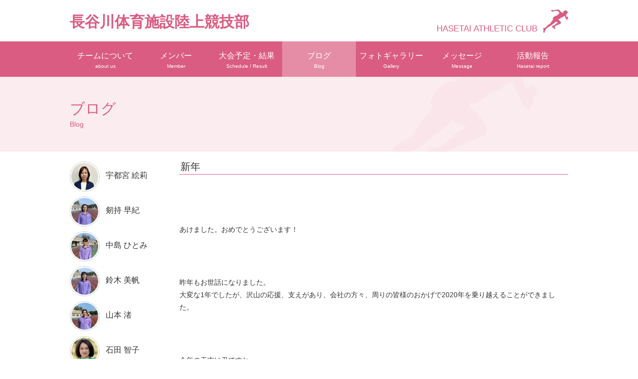

--- FILE ---
content_type: text/html; charset=UTF-8
request_url: https://hasetai.com/athletics-club/blog/member/aiyamauchi/detail/388/
body_size: 3496
content:
<!DOCTYPE html>
<html lang="ja"><!-- InstanceBegin template="/Templates/athletics-club.dwt" codeOutsideHTMLIsLocked="false" -->
<head>
<meta charset="utf-8">
<meta name="format-detection" content="telephone=no">
<link rel="icon" href="https://hasetai.com/wp_hasetaisite01/wp-content/themes/hasegawa/img/common/favicon.ico">
<meta name="viewport" content="width=device-width, minimum-scale=1, maximum-scale=1">
<meta name="description" content="長谷川体育施設陸上競技部の公式サイトです。選手たちの活躍や活動状況を日々発信しております。選手へのメッセージも募集しております。">
<meta name="keywords" content="ハセタイ陸上競技部,岸川朱里,竹原史恵,矢野美幸,永井佳織,村上 清加,石田智子"> 
<link rel="stylesheet" href="/athletics-club/common/css/reset.css">
<link rel="stylesheet" href="/athletics-club/common/css/common.css">
<script src="/athletics-club/common/js/jquery-1.7.1.min.js"></script>
<script src="/athletics-club/common/js/fixHeight.js"></script>
<script src="/athletics-club/common/js/yuga.js"></script>
<script src="/athletics-club/common/js/common.js"></script>
<link href="//netdna.bootstrapcdn.com/font-awesome/4.3.0/css/font-awesome.min.css" rel="stylesheet">
<!--[if lt IE 9]>
<script src="//html5shiv.googlecode.com/svn/trunk/html5.js"></script>
<script src="//ie7-js.googlecode.com/svn/version/2.1(beta4)/IE9.js"></script>
<![endif]-->
<!-- InstanceBeginEditable name="doctitle" -->
<title>新年｜山内 愛 のブログ｜長谷川体育施設陸上競技部</title>
<!-- InstanceEndEditable -->
<!-- InstanceBeginEditable name="head" -->
<link rel="stylesheet" href="/athletics-club/blog/blog.css">
<!-- InstanceEndEditable -->
<!-- InstanceParam name="top_h1" type="boolean" value="false" -->
</head>

<body>
<!-- Google Tag Manager -->
<noscript><iframe src="//www.googletagmanager.com/ns.html?id=GTM-P6L9F2"
height="0" width="0" style="display:none;visibility:hidden"></iframe></noscript>
<script>(function(w,d,s,l,i){w[l]=w[l]||[];w[l].push({'gtm.start':
new Date().getTime(),event:'gtm.js'});var f=d.getElementsByTagName(s)[0],
j=d.createElement(s),dl=l!='dataLayer'?'&l='+l:'';j.async=true;j.src=
'//www.googletagmanager.com/gtm.js?id='+i+dl;f.parentNode.insertBefore(j,f);
})(window,document,'script','dataLayer','GTM-P6L9F2');</script>
<!-- End Google Tag Manager -->
<header id="header">
	<div class="inner">
		<strong><a href="/athletics-club/">長谷川体育施設陸上競技部</a></strong>
		<p>HASETAI ATHLETIC CLUB</p>
		<div class="iconHeader">&nbsp;</div>
	</div>
	<!-- InstanceBeginEditable name="keyVisual" -->
	<!-- InstanceEndEditable -->
	<nav id="nav">
		<ul>
			<li><a href="/athletics-club/about/">チームについて<br>
			<span>about us</span></a></li>
			<li><a href="/athletics-club/member/">メンバー<br>
			<span>Member</span></a></li>
			<li><a href="/athletics-club/schedule/">大会予定・結果<br>
			<span>Schedule / Result</span></a></li>
			<li><a href="/athletics-club/blog/">ブログ<br>
			<span>Blog</span></a></li>
			<li><a href="/athletics-club/gallery/">フォトギャラリー<br>
			<span>Gallery</span></a></li>
			<li><a href="/athletics-club/message/">メッセージ<br>
			<span>Message</span></a></li>
			<li><a href="/athletics-club/report/">活動報告<br>
			<span>Hasetai report</span></a></li>
		</ul>
	</nav>
</header>
<main>
<!-- InstanceBeginEditable name="main" -->
<div class="pageHeader">
	<div class="inner">
		<h1>ブログ<span>Blog</span></h1>
	</div>
</div>

<div class="inner mb30">
	<!-- contents -->
	<div id="contents" class="cms mt10">
		<h2>新年</h2>
&nbsp;
<p>&nbsp;</p>

<p>あけました。おめでとうございます！</p>

<p>&nbsp;</p>

<p>昨年もお世話になりました。<br />
大変な1年でしたが、沢山の応援、支えがあり、会社の方々、周りの皆様のおかげで2020年を乗り越えることができました。</p>

<p>&nbsp;</p>

<p>今年の干支は丑ですね。</p>

<p>&nbsp;</p>

<p>モ〜●〇●〇</p>

<p>&nbsp;</p>

<p>ここで最近仕入れた、丑年についての小話を一つ。</p>

<p>&nbsp;</p>

<p>十二支の動物の中で最も動きが緩慢で歩みの遅い丑（牛）の年は、先を急がず一歩一歩着実に物事を進めることが大切にな年、</p>

<p>結果につながる道をコツコツと、基礎を積み上げていくのが成功の秘訣。</p>

<p>&nbsp;</p>

<p>だそうです</p>

<p>&nbsp;</p>

<p>モ〜〇●〇●</p>

<p>&nbsp;</p>

<p>競技も同じてすね。</p>

<p>&nbsp;</p>

<p>&nbsp;</p>

<p>今年こそ！と気合いを入れている私ですが、焦らずに、でも着実に進んで、結果を出したいと思っています。</p>

<p>&nbsp;</p>

<p>&nbsp;</p>

<p>2021年も、どうぞよろしくお願い致します。</p>

<p><img alt="" src="/athletics-club/upload/entry/blog/11/images/69DC53D0-BCFF-4498-B3C2-55294BF25B22.jpeg" style="width: 1024px; height: 781px;" /></p>

<p>&nbsp;</p>

<p>山内愛</p>		
		<div class="blog_info">
			<span class="blog_date">
				2021.01.02							</span>
			<span class="icontext_member"><a href="/athletics-club/blog/member/aiyamauchi/">山内 愛</a></span>
			<span class="icontext_tag">
			</span>
		</div>
		<hr>
		<p class="texCenter"><a href="/athletics-club/blog/" class="btn_01">最新のブログ一覧へ</a></p>
	</div>
	<!--/contents -->
	<!-- side -->
	<div id="side">
		<div id="sidenav">
			<ul class="memberlist">
				<li><a href="/athletics-club/blog/member/eriutsunomiya/">
						<span class="sidenav_face" style="background:url(/athletics-club/upimg/crop/?w=60&h=60&f=/athletics-club/upload/member/images/IMG_3320.jpeg);"><img src="/athletics-club/common/img/sidenav_face.png" width="60" height="60" alt=""></span>
						<span class="sidenav_face_name">宇都宮 絵莉</span>
					</a>
				</li>
				<li><a href="/athletics-club/blog/member/sakikenmochi/">
						<span class="sidenav_face" style="background:url(/athletics-club/upimg/crop/?w=60&h=60&f=/athletics-club/upload/member/images/IMG_3407.jpeg);"><img src="/athletics-club/common/img/sidenav_face.png" width="60" height="60" alt=""></span>
						<span class="sidenav_face_name">剱持 早紀</span>
					</a>
				</li>
				<li><a href="/athletics-club/blog/member/hitominakajima/">
						<span class="sidenav_face" style="background:url(/athletics-club/upimg/crop/?w=60&h=60&f=/athletics-club/upload/member/images/IMG_3418.jpeg);"><img src="/athletics-club/common/img/sidenav_face.png" width="60" height="60" alt=""></span>
						<span class="sidenav_face_name">中島 ひとみ</span>
					</a>
				</li>
				<li><a href="/athletics-club/blog/member/mihosuzuki/">
						<span class="sidenav_face" style="background:url(/athletics-club/upimg/crop/?w=60&h=60&f=/athletics-club/upload/member/images/IMG_3409.jpeg);"><img src="/athletics-club/common/img/sidenav_face.png" width="60" height="60" alt=""></span>
						<span class="sidenav_face_name">鈴木 美帆</span>
					</a>
				</li>
				<li><a href="/athletics-club/blog/member/nagisayamamoto/">
						<span class="sidenav_face" style="background:url(/athletics-club/upimg/crop/?w=60&h=60&f=/athletics-club/upload/member/images/IMG_2994.jpeg);"><img src="/athletics-club/common/img/sidenav_face.png" width="60" height="60" alt=""></span>
						<span class="sidenav_face_name">山本 渚</span>
					</a>
				</li>
				<li><a href="/athletics-club/blog/member/tomokoishida/">
						<span class="sidenav_face" style="background:url(/athletics-club/upimg/crop/?w=60&h=60&f=/athletics-club/upload/member/images/tomokoishida/030401034134.jpg);"><img src="/athletics-club/common/img/sidenav_face.png" width="60" height="60" alt=""></span>
						<span class="sidenav_face_name">石田 智子</span>
					</a>
				</li>
				<li><a href="/athletics-club/blog/member/htk/">
						<span class="sidenav_face" style="background:url(/athletics-club/upimg/crop/?w=60&h=60&f=/athletics-club/upload/member/images/htk/icon.png);"><img src="/athletics-club/common/img/sidenav_face.png" width="60" height="60" alt=""></span>
						<span class="sidenav_face_name">HTK陸上競技部</span>
					</a>
				</li>
				<li><a href="/athletics-club/blog/member/ayanemorokuma/">
						<span class="sidenav_face" style="background:url(/athletics-club/upimg/crop/?w=60&h=60&f=/athletics-club/upload/member/images/IMG_3643.jpeg);"><img src="/athletics-club/common/img/sidenav_face.png" width="60" height="60" alt=""></span>
						<span class="sidenav_face_name">諸隈 あやね</span>
					</a>
				</li>
			</ul>
			<h2>タグ一覧</h2>
			<ul class="taglist">
				<li><a href="/athletics-club/blog/tag/game/">GAME</a></li>
				<li><a href="/athletics-club/blog/tag/training/">Training</a></li>
				<li><a href="/athletics-club/blog/tag/sc/">社会貢献</a></li>
				<li><a href="/athletics-club/blog/tag/private/">Private</a></li>
				<li><a href="/athletics-club/blog/tag/news/">長谷体通信</a></li>
				<li><a href="/athletics-club/blog/tag/etc/">etc</a></li>
			</ul>
		</div>
	</div>
	<!--/side -->
</div>
<!-- InstanceEndEditable -->
</main>
<footer>
	<div class="inner">
		<p class="pageTop"><a href="#header"><img src="/athletics-club/common/img/icon_pageTop.png" alt=""></a></p>
		<nav>
			<ul>
				<li><a href="/athletics-club/about/">チームについて</a></li>
				<li><a href="/athletics-club/member/">メンバー</a></li>
				<li><a href="/athletics-club/schedule/">大会予定・結果</a></li>
				<li><a href="/athletics-club/blog/">ブログ</a></li>
				<li><a href="/athletics-club/gallery/">フォトギャラリー</a></li>
				<li><a href="/athletics-club/message/">メッセージ</a></li>
				<li><a href="/athletics-club/report/">活動報告</a></li>
			</ul>
		</nav>
		<div class="clearfix clear">
			<p class="floatL"><img src="/athletics-club/common/img/footer_text.png" alt="WE LOVE SPORTS SPIRITS"></p>
			<p class="floatL ml40"><a href="https://www.hasetai.com/" target="_blank"><img src="/athletics-club/common/img/banner_hasetai.png" alt="長谷川体育施設株式会社"></a></p>
			<p class="floatR mt5"><small>Copyright © HASEGAWA SPORTS FACILITIES CO.,LTD. All Rights Reserved.</small></p>
		</div>
	</div>

</footer>
	
</body>
<!-- InstanceEnd --></html>


--- FILE ---
content_type: text/css
request_url: https://hasetai.com/athletics-club/common/css/common.css
body_size: 6535
content:
@charset "utf-8";
/* CSS Document ver1.8.1 */

/*
* コンテンツ
* メインカラム
* サイドカラム
* ヘッダー
* グローバルナビゲーション
* フッター
* リンク
* パーツ
* 汎用
* 横幅
* color
* font-size
* margin
*/


html {
	-webkit-text-size-adjust:100%;
}

body {
	font-family: "メイリオ", Meiryo, sans-serif;
	line-height:1.8;
	font-size:87.5%;
	color:#333;
}

p {
	margin-bottom:2em;
}

hr {
	clear: both;
	margin-top: 30px;
	margin-bottom: 30px;
	border-top: 1px dotted #CCC;
	background: none;
}

img {
	max-width:100%;
	height:auto;
}

strong {
}

h1 {
}

.cms h2 {
	font-size: 142.8%;
	font-weight: normal;
	line-height: 1.1em;
	margin: 10px 0 20px 0;
	padding: 0 0 4px 2px;
	border-bottom: 1px solid #DA5C82;
	
}
.cms h2 span {
	font-size: 60%;
}

.cms h3 {
	font-size: 131%;
	font-weight: normal;
	line-height: 1.1em;
	margin: 10px 0 14px 0;
	padding: 3px 0 4px 6px;
	border-left: 4px solid #DA5C82;
}

.cms h4 {
	font-size: 131%;
	font-weight: normal;
	line-height: 1.1em;
	margin: 10px 0 10px 0;
	padding: 0;
}

.cms h5 {
}

figure {
	text-align: center;
	margin: 0 5px;
}
figcaption {
	text-align: center;
	font-size: 94%;
}

.alert {
	background: #FFF7FA;
	color: #DA5C82;
	color:#F00;
	padding: 10px 16px;
	margin-bottom: 1em;
	border: 2px solid #DA5C82;
}

@media screen and (max-width:999px){
	.cms img {
		max-width: 100% !important;
		height: auto !important;
	}
}
@media screen and (max-width:767px){
	.cms p.floatR,
	.cms p.floatL {
		float: none !important;
		text-align: center;
	}
	.cms img {
		float: none !important;
	}
}
@media screen and (max-width:479px){
	figure {
		float: none !important;
		clear:both;
		width: 100% !important;
		margin-bottom: 1em;
	}
	.cms > div:not(.memberImg0) {
		float: none !important;
		margin-left: 0!important;
		margin-right: 0!important;
	}
	.cms h3 {
		margin-left: 0 !important;
	}
	.cms p {
		margin-left: 0 !important;
	}
}


/* -------------------------------- テーブル */

table {
	border:#B3E9F2 1px solid;
	margin:0 0 17px;
}

table th {
	border:#FFDDE8 1px solid;
	background:#FFEEF3;
	text-align:center;
	padding:7px 0 5px; 
	color:#D85A80;
}

table td {
	border:#FFDDE8 1px solid;
	padding:5px 5px 10px;
	line-height:1.5;
}
table td.tdCenter {
	text-align: center;
}

td strong {
	color:#146C7A;
}

table.sp_table th.sp_th,
table.sp_table td.sp_td {
	display: none;
}

@media screen and (max-width:999px){
	table th,
	table td {
		word-break: break-all;
	}
}
@media screen and (max-width:767px){
	table.sp_table th.sp_th,
	table.sp_table td.sp_td {
		display: table-cell;
	}
	table.sp_table th:not(.sp_th),
	table.sp_table td:not(.sp_td) {
		display: none;
	}
	table.sp_table a.btn_01.btnS {
		display:block;
		width: 120px;
		margin:3px auto 0;
	}
}
@media screen and (max-width:479px){
}


/* -------------------------------- リスト */

.cms ul {
	padding:0;
	margin: 0 0 1.5em 24px;
}

.cms ul li {
	list-style: disc;
	font-size: 100%;
	font-weight: normal;
	padding: 0;
	margin: 0 0 6px;
}


/* -------------------------------- 定義リスト */

dl {
	border-bottom:#CCC 1px dotted;
}

dl dt {
	float:left;
	padding:8px 10px 8px 3px;
	min-width:100px;
}

dl dd {
	overflow:hidden;
	padding:8px 0;
}

dl dd + dt,
dl dd + dt + dd,
dl dd + dt + dt,
dl dd + dt + dt + dd {
	border-top:#CCC 1px dotted;
}

.cms dl dt {
	font-weight: bold;
}

dl.news {
	margin:0 0 43px;
}

dl.news dt + dt {
	text-align:center;
}

dl.news dt span {
	display:inline-block;
	min-width:70px;
	color:#FFF;
	/*background:#999;*/
	font-size:85.7%;
	line-height:1.5;
	padding:2px 0 0;
}
/*
dl.news dt span.schedule {
	background:#21ACCF;	
}

dl.news dt span.result {
	background:#EE7737;
}

dl.news dt span.blog {
	background:#86B12C;	
}
*/
dl.news dd > a {
	display:block;
	padding-right:30px;
	position:relative;
	text-decoration:none;
}

dl.news dd > a:hover {
	color:#D13866;
}

dl.news dd > a:after {
	font-family:'FontAwesome';
	content:"\f054";
	position:absolute;
	top:50%;
	right:5px;
	margin-top:-13px;
	color:#CCC;
}

dl.news dd .click_member {
	background:#DA5C82;
	display:inline-block;
	min-width:70px;
	color:#FFF;
	/*background:#999;*/
	font-size:85.7%;
	line-height:1.5;
	padding:2px 8px 0;
	margin-left: 1em;
	text-align: center;
	text-decoration: none;
}

dl.form {
	margin:0 0 43px;
}
dl.form dt + dt {
	text-align:center;
}
dl.form dt.title {
	min-width: 220px;
}
dl.form dt span {
	display:inline-block;
	min-width:50px;
	color:#FFF;
	background:#86B12C;
	font-size:85.7%;
	line-height:1.5;
	padding:2px 0 0;
}
dl.form dt span.required {
	background:#EE7737;	
}

@media screen and (max-width:999px){
}
@media screen and (max-width:767px){
	dl.news {
		border-bottom:none;
	}
	dl.news dt {
		border-bottom:none;
	}
	dl.news dt {
		padding: 8px 10px 0px 3px;
		float: left;
	}
	dl.news dd {
		width: 100%;
	}
	dl.news dd + dt,
	dl.news dd + dt + dd,
	dl.news dd + dt + dt,
	dl.news dd + dt + dt + dd {
		border-top:none;
	}
	dl.news dd {
		border-bottom:#CCC 1px dotted;
	}
	dl.news dt + dt {
		margin-left: 0;
		padding-left: 0;
		text-align: left;
	}
	dl.news dt + dt span{
		text-align: center;
	}
	
	dl.form {
	}
	dl.form dd {
		float: none;
		clear: both;
		width: 100%;
	}
	dl.form dd + dt,
	dl.form dd + dt + dd,
	dl.form dd + dt + dt,
	dl.form dd + dt + dt + dd {
		border-top:none;
	}
	dl.form dd {
		margin-bottom: 1em;
		padding-top: 0;
		border-bottom:#CCC 1px dotted;
	}
	dl.form dt.title,
	dl.form dt.title + dt {
		width: auto;
		min-width: 0;
	}
}
@media screen and (max-width:479px){
}


/*+++++++++++++++++++++++++++++++++++++++++++ 
	コンテンツ
+++++++++++++++++++++++++++++++++++++++++++ */
.inner:after {
	content:'';
	display:block;
	clear:both;
	overflow:hidden;
}

.inner {
	width:1000px;
	margin:0 auto;
}

/* icontext */
.icontext_c1 {
	/* blog */
	background:#86B12C;	
}
.icontext_c2 {
	/* schedule */
	background:#21ACCF;	
}
.icontext_c3 {
	/* result */
	background:#EE7737;
}
.icontext_c4 {
	/* news */
	background:#DA5C82;
}
.icontext_c5 {
	/* gallery */
	background:#D16E2C;
}
.icontext_member a {
	/* member */
	background:#DA5C82;
	display:inline-block;
	min-width:70px;
	color:#FFF;
	/*background:#999;*/
	font-size:85.7%;
	line-height:1.5;
	padding:2px 12px 0;
	margin-right: 1em;
	text-align: center;
	text-decoration: none;
}
.icontext_member a:hover {
	color: #FFF;
	opacity:0.7;
	filter:alpha(opacity=70);
	-ms-filter: "alpha( opacity=70 )";
}
.icontext_tag a {
	/* tag */
	background:#DDD;
	display:inline-block;
	min-width:70px;
	color:#666;
	/*background:#999;*/
	font-size:85.7%;
	line-height:1.5;
	padding:2px 12px 0;
	margin-right: 0.5em;
	text-align: center;
	text-decoration: none;
}
.icontext_tag a:hover {
	color: #666;
	opacity:0.7;
	filter:alpha(opacity=70);
	-ms-filter: "alpha( opacity=70 )";
}

@media screen and (max-width:999px){
	.inner {
		width:100%;
		margin:0 auto;
		padding: 0 10px;
	}
}
@media screen and (max-width:767px){
}
@media screen and (max-width:479px){
}


/*+++++++++++++++++++++++++++++++++++++++++++ 
	メインカラム
+++++++++++++++++++++++++++++++++++++++++++ */
main {
	
}
.pageHeader {
	height: 150px;
	background: url(../img/h1_bg.png) center center no-repeat #FBECF0;
}
h1 {
	color: #DA5C82;
	font-size: 214%;
	font-weight: normal;
	line-height: 1.1em;
	padding-top: 48px;
}
h1 span {
	display: block;
	font-size: 46%;
}

.pagination ul {
	margin:20px 0;
	padding: 0;
	text-align:center;
}
.pagination ul li {
	font-size: 100%;
	margin: 0;
	padding: 0;
	display:inline-block;
	border:#FFDDE8 1px solid;
}
.pagination ul li:before {
	content: '';
	margin: 0;
	padding: 0;
}
.pagination ul li a {
	display:block;
	padding:5px 10px;
	margin: 0;
	background:#FFEEF3;
	text-decoration:none;
	font-weight: normal;
}
.pagination ul li a:hover,
.pagination ul li.active a,
.pagination ul li.active {
	background:#D95B81;
	color:#FFF;
}
.pagination ul li.disabled a,
.pagination ul li.disabled a:hover {
	background:#999;
	color:#F1F2F7;
}

.caution {
	border: 1px solid #DA5C82;
	background: #FFF7FA;
	padding: 10px 14px;
	margin-bottom: 2em;
}
.caution ul {
	margin-bottom: 0;
}
.caution p:last-child {
	margin-bottom: 0
}

ul.ul-inline {
	text-align: center;
	padding: 10px 0;
	margin: 10px 0;
}

ul.ul-inline li {
	display: inline-block;
	line-height:1.1;
	list-style: none;
	padding: 0 15px;
}

ul.ul-inline li + li {
	list-style: none;
	border-left:#FFDDE8 1px solid;
	padding: 0 15px;
}

ul.ul-inline li a {
	color:#333;
	/*font-size:85.7%;*/
	text-decoration:none;
}

ul.ul-inline li a:hover {
	text-decoration:underline;
}

@media screen and (max-width:999px){
}
@media screen and (max-width:767px){
	.pageHeader {
		height: 100px;
		background: url(../img/h1_bg.png) right center no-repeat #FBECF0;
		background-size: auto 100%;
	}
	h1 {
		padding-top: 24px;
	}
}
@media screen and (max-width:479px){
}

/*+++++++++++++++++++++++++++++++++++++++++++
	サイドカラム
+++++++++++++++++++++++++++++++++++++++++++ */
#side {
	float: left;
	width: 220px;
}
#side h2 {
	color: #333;
	font-size: 100%;
	font-weight: bold;
	line-height: 1.1em;
	margin: 20px 0 6px 0;
	padding: 0;
}

#sidenav {
	margin-top: 20px;
}
#sidenav ul.memberlist {
	padding: 0;
}
#sidenav ul.memberlist li {
	font-size: 114.3%;
	font-weight: normal;
	margin: 0 0 10px;
	padding: 0;
}
#sidenav ul.memberlist li a {
	display: block;
	width: 100%;
	margin: 0;
	padding: 0;
	
}
#sidenav ul.memberlist li .sidenav_face {
	width: 60px;
	height: 60px;
	display: block;
	float: left;
	margin-right: 12px;
}
#sidenav ul.memberlist li .sidenav_face_name {
	float: left;
	padding: 18px 0 0 0;
	line-height: 1.3em;
}
#sidenav ul.memberlist li .sidenav_name {
	float: left;
	padding: 0 0 0;
	line-height: 1.3em;
}
#sidenav ul li:after {
	content:'';
	display:block;
	clear:both;
}

#sidenav ul.taglist {
	padding: 0;
}
#sidenav ul.taglist li {
	display: inline-block;
	margin: 0;
	padding: 0;
}
#sidenav ul.taglist li a {
	background:#DDD;
	display:inline-block;
	color:#666;
	font-size:85.7%;
	line-height:1.5em;
	padding:2px 10px 0;
	margin-right: 0;
	text-align: center;
	text-decoration: none;
}
#sidenav ul.taglist li a:hover {
	color: #666;
	opacity:0.7;
	filter:alpha(opacity=70);
	-ms-filter: "alpha( opacity=70 )";
}

@media screen and (max-width:999px){
	#side {
		float: none;
		width: 100%;
	}
	#sidenav {
		text-align: center;
	}
	#sidenav ul.memberlist li {
		display: inline-block;
		padding: 0 2% 2% 0;
	}
	#sidenav ul.memberlist li a {
		text-align: center;
	}
	#sidenav ul.memberlist li .sidenav_face {
		float: none;
		margin: 0 auto;
		display: block;
		padding: 0;
		line-height: 1.3em;
	}
	#sidenav ul.memberlist li .sidenav_face_name {
		float: none;
		display: block;
		padding: 0;
		line-height: 1.3em;
	}
}
@media screen and (max-width:767px){
}
@media screen and (max-width:479px){
}


/*+++++++++++++++++++++++++++++++++++++++++++
	コンテンツカラム
+++++++++++++++++++++++++++++++++++++++++++ */
#contents {
	float: right;
	width: 780px;
}

@media screen and (max-width:999px){
	#contents {
		float: none;
		width: 100%;
	}
}
@media screen and (max-width:767px){
	/*
	#contents {
		float: none;
		width: 100%;
	}
	*/
}
@media screen and (max-width:479px){
}

/*+++++++++++++++++++++++++++++++++++++++++++
	ヘッダー
+++++++++++++++++++++++++++++++++++++++++++ */
header h1,
header strong {
	display:block;
	float:left;
	font-size:214.3%;
	margin:17px 0 12px;
}

header h1 a,
header strong a {
	color:#DA5C82;
	text-decoration:none;
}

header h1 a:hover,
header strong a:hover {
	opacity:0.7;
	filter:alpha(opacity=70);
	-ms-filter: "alpha( opacity=70 )";
}

header .inner {
	position: relative;
}
header .inner p {
	float:right;
	color:#DA5C82;
	font-size:121.4%;
	/*background:url("/athletics-club/common/img/icon_header.png") no-repeat 100% 0;*/
	margin:25px 0 0;
	padding:18px 62px 0 0;
}
header .inner .iconHeader {
	width: 50px;
	height: 47px;
	position: absolute;
	top: 19px;
	right: 0px;
	background: url("/athletics-club/common/img/icon_header.png") no-repeat 0 0;
}

header .inner .hamburger {
	display: none;
}

@media screen and (max-width:999px){
	header .inner {
		width: 100%;
		min-height: 80px;
		padding-left: 70px;
	}
	header .inner p {
		display: none;
	}
	header .inner .iconHeader {
		left: 10px;
		background-size:contain;
	}
	header .inner .hamburger {
		display: inline-block;
		margin: 10px 0 0;
		padding: 2px 7px;
		float: right;
		border: 2px solid #DA5C82;
		/*border-radius: 5px;*/
		line-height: 1.0;
		cursor: pointer;
	}
	header .inner .hamburger i {
		font-size: 50px;
		color:#DA5C82;
	}
}
@media screen and (max-width:767px){
}
@media screen and (max-width:549px){
	header .inner {
		min-height: 60px;
		padding-left: 12.7272727vw;
	}
	header .inner strong {
		margin: 3.090909vw 0 2.181818vw;
	}
	header .inner strong a {
		font-size: 5.454545vw;
	}
	header .inner .iconHeader {
		width: 9.090909vw;
		height: 8.5454545vw;
	}
	header .inner .hamburger i {
		font-size: 40px;
		color:#DA5C82;
	}
}


/*+++++++++++++++++++++++++++++++++++++++++++
	グローバルナビゲーション
+++++++++++++++++++++++++++++++++++++++++++ */
#nav {
	background:#DA5C82;
	min-width:1000px;
	margin:0;
}

#nav ul:after {
	content:'';
	display:block;
	clear:both;
}

#nav ul {
	width:1000px;
	margin:0 auto;
}

#nav li {
	float:left;
	width:142px;
}

#nav li:nth-child(5) {
	width:148px;
	
}

#nav li a {
	display:block;
	color:#FFF;
	text-align:center;
	text-decoration:none;
	line-height:1.2;
	padding:19px 0 14px;
	font-size:114.3%;
}

#nav li a span {
	font-size:62.5%;
}

#nav li a:hover,
#nav li a.current {
	background:#E58DA7;
}

#nav .sp_nav_close {
	display: none;
}


@media screen and (max-width:999px){
	#nav {
		position: absolute;
		display: none;
		top:0;
		left:0;
		width: 100%;
		min-width: 320px;
		padding: 0 0 10px;
		z-index: 2000;
	}
	#nav .sp_nav_close {
		position: absolute;
		display: inline-block;
		top: 7px;
		right: 20px;
		color: #fff;
		font-size: 50px;
		line-height: 1.2;
		cursor: pointer;
	}
	#nav ul {
		width:100%;
		margin: 80px auto 0;
		border-top: 1px solid #fff;
	}
	#nav li {
		width:100%;
		border-bottom: 1px solid #fff;
	}
	#nav li:nth-child(5) {
		width:100%;
	}
	#nav li a {
		width:100%;
		padding-left: 1.5em;
		text-align: left;
		font-size: 129%;
		line-height: 1.0;
	}
}
@media screen and (max-width:767px){
}
@media screen and (max-width:479px){
	#nav .sp_nav_close {
		top: 0;
		right: 16px;
	}
	#nav ul {
		margin: 70px auto 0;
	}
}


/*+++++++++++++++++++++++++++++++++++++++++++
	フッター
+++++++++++++++++++++++++++++++++++++++++++ */
footer {
	padding:20px 0;
}

footer .pageTop {
	float:right;
	margin:0 0 5px;
}

footer .pageTop a:hover {
	opacity:0.7;
	filter:alpha(opacity=70);
	-ms-filter: "alpha( opacity=70 )";
}

footer nav {
	float:left;
	padding:5px 0 0;
}

footer nav li {
	float:left;
	line-height:1.1;
	padding:0 15px 0 0;
}

footer nav li + li {
	border-left:#FFDDE8 1px solid;
	padding:0 20px;
}

footer nav li a {
	color:#333;
	font-size:85.7%;
	text-decoration:none;
}

footer nav li a:hover {
	text-decoration:underline;
}

footer small {
	color:#999;
	font-size:85.7%;
}

@media screen and (max-width:999px){
	footer {
		padding:10px 0 20px;
	}
	footer .pageTop {
		width: 40px;
		height: 40px;
	}
	footer nav {
		float:none;
		clear: both;
		margin: 15px -10px 20px;
	}
	footer nav ul {
		width: 100%;
		border-top: 1px solid #DA5C82;
	}
	footer nav li {
		width: 100%;
		padding: 0;
		float:none;
		border-bottom: 1px solid #DA5C82;
		background-color: #fff7fa;
	}
	footer nav li a {
		display: block;
		padding: 20px 0 20px 1em;
		color: #DA5C82;
		font-size: 143%;
	}
	footer nav li + li {
		padding: 0;
		border-bottom: 1px solid #DA5C82;
		background-color: #fff7fa;
	}
	footer nav li + li a {
		padding: 20px 0 20px 1em;
	}
	
	footer div p.floatR {
		clear: both;
		float: none;
		text-align: center;
	}
	footer div p.floatL {
		clear: both;
		float: none;
		text-align: center;
	}
}
@media screen and (max-width:767px){
}
@media screen and (max-width:479px){
	footer small {
		font-size: 2.5vw;
	}
}

/*+++++++++++++++++++++++++++++++++++++++++++ 
	リンク
+++++++++++++++++++++++++++++++++++++++++++ */
a:focus { outline:none;}
a { color: #333; }
a:hover,
a:active { color:#D95B81; text-decoration:none; }
a:hover img.imgOpacity {
	opacity:0.7;
	filter:alpha(opacity=70);
	-ms-filter: "alpha( opacity=70 )";
}
a.link:before{
	content:'';
	display:inline-block;
	width: 0;
	height: 0;
	border-style: solid;
	border-width: 5px 0 5px 10px;
	border-color: transparent transparent transparent #2DA7E0;
	margin:0 2px 0 0;
	vertical-align:baseline;
}

/*+++++++++++++++++++++++++++++++++++++++++++ 
	パーツ（不特定のページで使うスタイル）
+++++++++++++++++++++++++++++++++++++++++++ */
.box {}

.photoFrame {
	-webkit-box-shadow:1px 1px 3px #999;
	box-shadow:1px 1px 3px #999;
}

ul.sideBySide li {
	display:inline-block;
	margin:0 5px 5px 0;
	/display:inline;
	/zoom:1;
}

.column2box:after,
.column3box:after,
.column4box:after {
	content:'';
	display:block;
	clear:both;	
}

.column2box .column {
	float:left;
	width:500px;
	margin:0 0 15px;
}
.column3box .column {
	float:left;
	margin:0 0 14px;
	width:333px;
	border-left:#666 1px dotted;
	padding:0 12px 27px;
	line-height:1.2;
}

.column4box .column {
	float:left;
	width:250px;
	margin:0 0 10px;
}

.btn_01 {
	display:inline-block;
	min-width:170px;
	padding:11px 16px 9px;
	text-align:center;
	text-decoration:none;
	color:#D95B81;
	line-height:1.2;
	border:#D95B81 1px solid;
	background:#FFF;
}

.btn_01.btnS {
	min-width:90px;
	padding:7px 0 6px;
	font-size:85.7%;
}

.btn_02 {
	background:#999;
	color:#FFF;
	display:inline-block;
	text-decoration:none;
	padding:7px 10px 3px;
	line-height:1.2;
	font-size:85.7%;
}

.btn_01:hover {
	background:#D95B81;
	color:#FFF;
}


.btn_02:hover {
	color:#FFF;
	opacity:0.7;
	filter:alpha(opacity=70);
	-ms-filter: "alpha( opacity=70 )";
}

.tabNav:after {
	content:'';
	display:block;
	clear:both;
}

.tabNav {
	border-bottom:#A22B2E 3px solid;
}

.tabNav li {
	float:left;
	width:150px;
	margin:0 3px -1px 0;
}

.tabNav li a {
	display:block;
	border:#CBB4B4 1px solid;
	border-bottom:none;
	background:#F2ECEC;
	color:#A22B2E;
	font-size:114.3%;
	text-decoration:none;
	font-weight:bold;
	text-align:center;
	padding:2px 0 0;
}


.tabNav li a.active {
	color:#FFF;
	background:#A22B2E;
	border:#A22B2E 1px solid;
}

.tabContents {
	border:#A22B2E 1px solid;
	border-top:none;
}

.tabContents > div {
	display:none;
	padding:20px 22px 9px;
}

@media screen and (max-width:999px){
}
@media screen and (max-width:767px){
}
@media screen and (max-width:479px){
}


/*+++++++++++++++++++++++++++++++++++++++++++
	パンくず
+++++++++++++++++++++++++++++++++++++++++++ */
#breadcrumbsList {
	margin:0;
	font-size:85.7%;
	line-height:normal;
	text-align:left;
}
#breadcrumbsList li {
	display:inline;
}

#breadcrumbsList li+li:before {
	content:" > ";
}

#breadcrumbsList:before {
	content:'▲';
}

#breadcrumbsList a{
	font-weight:normal;
	text-decoration:underline;
	color:#333;
}

/*+++++++++++++++++++++++++++++++++++++++++++
	汎用
+++++++++++++++++++++++++++++++++++++++++++ */
.clear { clear:both; }
.texCenter { text-align:center!important; }
.texLeft { text-align:left!important; }
.texRight { text-align:right!important; }
.weightNormal { font-weight:normal!important; }
.weightBold { font-weight:bold!important; }
.floatL { float:left; }
.floatR { float:right; }
.imgL {
	float:left;
	margin:0 1em 1em 0;
}
.imgR{
	float:right;
	margin:0 0 1em 1em;
}
.boxCenter {
	display:block;
	margin:0 auto; 
}
.borderNone { border:none!important; }
.overflowHidden { overflow:hidden; }
.imeDisabled { ime-mode:disabled; }

.line-height18 { line-height:1.8; }
.line-height15 { line-height:1.5; }
.line-height12 { line-height:1.2; }
.inlineBlock { display:inline-block; }
/*+++++++++++++++++++++++++++++++++++++++++++
	横幅
+++++++++++++++++++++++++++++++++++++++++++ */
.w10per { width:10%; }
.w20per { width:20%; }
.w30per { width:30%; }
.w40per { width:40%; }
.w50per { width:50%; }
.w60per { width:60%; }
.w70per { width:70%; }
.w80per { width:80%; }
.w90per { width:90%; }
.w100per { width:100%; }
.w700 { width:700px; }
.w650 { width:650px; }
.w600 { width:600px; }
.w550 { width:550px; }
.w500 { width:500px; }
.w450 { width:450px; }
.w400 { width:400px; }
.w350 { width:350px; }
.w300 { width:300px; }
.w250 { width:250px; }
.w200 { width:200px; }
.w150 { width:150px; }
.w100 { width:100px; }
.w50 { width:50px; }

.messageBox {
	background-color: #FFF7FA;
	border-left: 14px solid #FFDDE8;
	margin: 0 0 1em 0;
	padding: 8px 14px;
	font-size: 94%;
	line-height: 1.5em;
}
.messageBox h3 {
	border: none;
	margin: 0;
	padding: 4px 0 8px 0;
	font-size: 109%;
	color: #444;
	font-weight: bold;
}
.messageBox p {
	margin-bottom: 0;
}
.messageBox .messageRes {
	border: 1px solid #FFDDE8;
	background-color: #FFF;
	padding: 4px 8px;
}

.messageBox2 {
	background-color: #EEF6FF;
	border-left: 14px solid #CCEEFF;
	margin: 0 0 1em 0;
	padding: 8px 14px;
	font-size: 94%;
	line-height: 1.5em;
}
.messageBox2 h3 {
	border: none;
	margin: 0;
	padding: 4px 0 8px 0;
	font-size: 109%;
	color: #444;
	font-weight: bold;
}
.messageBox2 p {
	margin-bottom: 0;
}
.messageBox2 .messageRes {
	border: 1px solid #AAD3E9;
	background-color: #FFF;
	padding: 4px 8px;
}

@media screen and (max-width:999px){
}
@media screen and (max-width:767px){
	.messageBox,
	.messageBox2 {
		margin: 0 0 2em 0;
	}
	.messageBox > div,
	.messageBox2 > div {
		margin-left: 0 !important;
	}
}
@media screen and (max-width:479px){
}

/*+++++++++++++++++++++++++++++++++++++++++++ 
	color
+++++++++++++++++++++++++++++++++++++++++++ */
.color_red { color:#F00; }
.colorA { color:#DA5C82; }
.colorB { color:#FFDDE8; }
.colorC { color:#FFF7FA; }

/*+++++++++++++++++++++++++++++++++++++++++++ 
	font-size
+++++++++++++++++++++++++++++++++++++++++++ */
/*※font-size:87.5%(14px相当)を基準としたサイズ*/
.fs10px { font-size:71.4%!important; }
.fs11px { font-size:78.6%!important; }
.fs12px { font-size:85.7%!important; }
.fs13px { font-size:92.8%!important; }
.fs15px { font-size:107.2%!important; }
.fs16px { font-size:114.3%!important; }
.fs17px { font-size:121.4%!important; }
.fs18px { font-size:128.6%!important; }
.fs19px { font-size:135.7%!important; }
.fs20px { font-size:142.8%!important; }
.fs22px { font-size:157.2%!important; }
.fs24px { font-size:171.4%!important; }
.fs26px { font-size:185.7%!important; }
.fs30px { font-size:214.3%!important; }
.fs32px { font-size:228.6%!important; }
.fs34px { font-size:234.9%!important; }
.fs36px { font-size:257.2%!important; }
.fs300 { font-size:300%!important; }
.fs250 { font-size:250%!important; }
.fs200 { font-size:200%!important; }
.fs150 { font-size:150%!important; }
.fs120 { font-size:120%!important; }
.fs110 { font-size:110%!important; }
.fs90 { font-size:90%!important; }
.fs80 { font-size:80%!important; }
.fs70 { font-size:70%!important; }
.fs60 { font-size:60%!important; }
.fs50 { font-size:50%!important; }

/*+++++++++++++++++++++++++++++++++++++++++++ 
	margin 
+++++++++++++++++++++++++++++++++++++++++++ */
.mt0 { margin-top:0!important; }
.mt5 { margin-top:5px!important; }
.mt10 { margin-top:10px!important; }
.mt15 { margin-top:15px!important; }
.mt20 { margin-top:20px!important; }
.mt25 { margin-top:25px!important; }
.mt30 { margin-top:30px!important; }
.mt35 { margin-top:35px!important; }
.mt40 { margin-top:40px!important; }
.mt45 { margin-top:45px!important; }
.mt50 { margin-top:50px!important; }
.mb0 { margin-bottom:0!important; }
.mb5 { margin-bottom:5px!important; }
.mb10 { margin-bottom:10px!important; }
.mb15 { margin-bottom:15px!important; }
.mb20 { margin-bottom:20px!important; }
.mb25 { margin-bottom:25px!important; }
.mb30 { margin-bottom:30px!important; }
.mb35 { margin-bottom:35px!important; }
.mb40 { margin-bottom:40px!important; }
.mb45 { margin-bottom:45px!important; }
.mb50 { margin-bottom:50px!important; }
.mr0 { margin-right:0!important; }
.mr5 { margin-right:5px!important; }
.mr10 { margin-right:10px!important; }
.mr15 { margin-right:15px!important; }
.mr20 { margin-right:20px!important; }
.mr25 { margin-right:25px!important; }
.mr30 { margin-right:30px!important; }
.mr35 { margin-right:35px!important; }
.mr40 { margin-right:40px!important; }
.mr45 { margin-right:45px!important; }
.mr50 { margin-right:50px!important; }
.ml0 { margin-left:0!important; }
.ml5 { margin-left:5px!important; }
.ml10 { margin-left:10px!important; }
.ml15 { margin-left:15px!important; }
.ml20 { margin-left:20px!important; }
.ml25 { margin-left:25px!important; }
.ml30 { margin-left:30px!important; }
.ml35 { margin-left:35px!important; }
.ml40 { margin-left:40px!important; }
.ml45 { margin-left:45px!important; }
.ml50 { margin-left:50px!important; }

/*+++++++++++++++++++++++++++++++++++++++++++ 
	TB用、SP用 
+++++++++++++++++++++++++++++++++++++++++++ */
.tb_display,
.sp_display {
	display:none;
}

@media screen and (max-width:999px){
	.tb_none {
		display:none;
	}
	.tb_display {
		display:block;
	}
}

@media screen and (max-width:767px){
	.sp_none {
		display:none;
	}
	
	.sp_display {
		display:block;
	}
}
/*+++++++++++++++++++++++++++++++++++++++++++ clearfix */
.clearfix:after {
	content: '';
	display: block;
	clear: both;
	overflow:hidden;
}
.clearfix { zoom:1; }

--- FILE ---
content_type: text/css
request_url: https://hasetai.com/athletics-club/blog/blog.css
body_size: 101
content:
@charset "utf-8";

.blog_info {
	background-color: #FFF7FA;
	margin: 20px 0 30px;
	padding: 6px 14px 5px;
	border-top: 1px solid #FFDDE8;
	border-bottom: 1px solid #FFDDE8;
}
.blog_date {
	font-size: 94%;
	color: #666;
	padding-right: 1em;
}


--- FILE ---
content_type: application/javascript
request_url: https://hasetai.com/athletics-club/common/js/common.js
body_size: 2620
content:
;(function() {
	/*
	var meta = document.createElement('meta');
	meta.setAttribute('name', 'format-detection');
	meta.setAttribute('content', 'telephone=no');
	document.getElementsByTagName('head')[0].appendChild(meta);
	
	meta = document.createElement('meta');
	meta.setAttribute('name', 'viewport');
	meta.setAttribute('content', 'width=device-width, minimum-scale=1, maximum-scale=1');
	document.getElementsByTagName('head')[0].appendChild(meta);
	*/
	
})();


// 定数として
var MODE_PC  = 1;
var MODE_TAB = 2;
var MODE_SP  = 4;

// グローバル変数
var resizeTimer = false;
var mode = MODE_PC; // 表示中のモード
var userAgent = window.navigator.userAgent.toLowerCase(); // ブラウザ情報
var devWidth; // 表示幅ピクセル
var devHeight; // 表示高さピクセル
var init_sw = 1; // 初回のみSW


// ロード完了時の処理
jQuery(function($) {
	mode = getMode(); // モード取得
	
	if(!$('header .inner .hamburger')[0]) { // ハンバーガーが無い場合は追加
		$('<div class="hamburger"><i class="fa fa-bars"></i></div>').appendTo('header .inner');
	}
	
	if(!$('nav#nav .sp_nav_close')[0]) { // グローバルナビの閉じるが無い場合は追加
		$('<div class="sp_nav_close"><i class="fa fa-times"></i></div>').prependTo('nav#nav ul');
	}
	
	
	// イベントリスナー -------------------------------------------------------
	
	// イベント - 読込時
	$(window).on('load', function(obj) {
		evtResize();
		if (typeof evtLoad2 == 'function') evtLoad2(); // 関数が定義されてたらコールする
		init_sw = 0;
	});
	
	// イベント - リサイズ時、回転時(ランドスケープ、ポートレート)
	$(window).on('resize orientationchange', function(obj) {
		// iOS対策 表示幅が変わっていない場合は、リサイズイベント処理はしない
		if ($(window).width() != devWidth || init_sw) {
			evtResize();
			if (typeof evtResize2 == 'function') evtResize2(); // 関数が定義されてたらコールする
		}
	});
	
	// イベント - グローバルナビ
	$('header .hamburger i, #nav .sp_nav_close i').on('click', function() {
		evtToggle_spMenu();
	});
	
	
	// Pタグ内にある画像のstyle属性内のheightをautoに書き換える
	$('main .inner #contents.cms img').css('height', 'auto');
	
});



/*
	関数
*/


// 初期表示、表示サイズが変更になった時
var evtResize_run_sw = 0;
var evtResize = function() {
//	var resize_starttime = 0; // リサイズされた時に実行するタイミング
	
	if (evtResize_run_sw) return false;
	
	
	evtResize_run_sw = 1;
	
//	if (resizeTimer !== false)
//		clearTimeout(resizeTimer);
	
//	resizeTimer = setTimeout(function() {
		var mode_w = getMode();
		var mode_sw = (init_sw || mode != mode_w); // モードの切替えが発生していれば1
		mode = mode_w;
		
		// 全モード共通処理 -----------------------------------------
		
		
			
		// SP版, TAB版共通 ------------------------------------------
		if (mode != MODE_PC) {
			
			if (mode_sw) { // モード切替えが発生したかどうか
				// モード切替え処理 -----------------------
				
				$('footer .floatL.ml40').removeClass('ml40').addClass('ml40_w');
			}
			
			// グループメニュー
		}
		
		
		
		// 各モード個別処理 -----------------------------------------
		if (mode == MODE_SP) {
			// スマホモード
			
			
			
		} else if (mode == MODE_TAB) {
			// タブレットモード
			
			if (mode_sw) { // モード切替えが発生したかどうか
				// モード切替え処理 -----------------------
				
			}
			
		} else {
			// PCモード
			
			if (mode_sw) { // モード切替えが発生したかどうか
				// モード切替え処理 -----------------------
				
				$('footer .floatL.ml40_w').removeClass('ml40_w').addClass('ml40');
			}
		}
//	}, resize_starttime);
	evtResize_run_sw = 0;

};


// 表示中のモードを返却
var getMode = function() {
	if (!(devWidth = window.innerWidth || document.documentElement.clientWidth || document.body.clientWidth))
		devWidth = $(window).width();
	
	if (!(devHeight = window.innerHeight || document.documentElement.clientHeight || document.body.clientHeight))
		devHeight = $(window).height();
	
	if (typeof window.matchMedia !== 'undefined') {
		if (window.matchMedia("(max-width:479px)").matches) {
			return MODE_SP;
		} else if (window.matchMedia("(max-width:767px)").matches) {
			return MODE_SP;
		} else if (window.matchMedia("(max-width:999px)").matches) {
			return MODE_TAB;
		} else {
			return MODE_PC;
		}
	} else {
		if (devWidth < 768)
			return MODE_SP;
		else if (devWidth < 1000)
			return MODE_TAB;
		else
			return MODE_PC;
	}
	
};
mode = getMode();



// サイトメニュー
var evtToggle_spMenu = function() {
	if ($('#nav').stop(true, true).toggle().is(':visible')) {
		createMask('body', 'evtToggle_spMenu();return false;');
		$('#nav').show();
	} else {
		if ($('#popup_mask')[0]) $('#popup_mask').remove();
		$('#nav').hide();
	}
	return false;
};


// マクス生成
var createMask = function(appendele, onclick) {
	if (!$('#popup_mask')[0]) {
		appendele = appendele || 'body';
		onclick = onclick || '';
		var body = $('body');
		$('<div>').css({
			"display": "block",
			"position": "absolute",
			"top": "0",
			"left": "0",
			"width": body.width() + "px",
			"height": body.height() + "px",
			"z-index": "1999",
			"background-color": "#000000",
			"opacity": "0.5",
			"cursor": "pointer"
		}).attr({
			"id": "popup_mask",
			"href": "#",
			"onClick": onclick
		}).appendTo(appendele);
	}
};


// トグルアイコンの変更
var chToggleIcon = function(ele, defaultIco, activeIco) {
	defaultIco = defaultIco || 'fa-minus-square';
	activeIco  = activeIco  || 'fa-plus-square';
	if (ele.hasClass(defaultIco)) ele.addClass(activeIco).removeClass(defaultIco);
	else ele.addClass(defaultIco).removeClass(activeIco);
}


// SP版 table
var sp_table_type1 = function(ele) {
	var table = $(ele); // table
	var th = [];
	var x = '', y = '';
	
	$(ele).addClass('sp_table');
	
	$('thead tr',ele).each(function(row) {
		x = '';
		$('th, td', $(this)).each(function(col) {
			if ($(this).html() != '結果') {
				x += y + $(this).html();
				y = '/';
				th.push($(this).html());
			}
		});
		$(this).prepend('<th class="sp_th">' + x + '<\/th>');
	});
	
	$('tbody tr',ele).each(function(row) {
		x = '';
		$('td', $(this)).each(function(col) {
			x += (th[col] ? '<span class="sp_td_head">' + th[col] + '<\/span>：': '') + $(this).html() + (th[col] ? '<br>' : '');
		});
		$(this).prepend('<td class="sp_td">' + x + '<\/td>');
	});
	
}




--- FILE ---
content_type: text/plain
request_url: https://www.google-analytics.com/j/collect?v=1&_v=j102&a=1839557137&t=pageview&_s=1&dl=https%3A%2F%2Fhasetai.com%2Fathletics-club%2Fblog%2Fmember%2Faiyamauchi%2Fdetail%2F388%2F&ul=en-us%40posix&dt=%E6%96%B0%E5%B9%B4%EF%BD%9C%E5%B1%B1%E5%86%85%20%E6%84%9B%20%E3%81%AE%E3%83%96%E3%83%AD%E3%82%B0%EF%BD%9C%E9%95%B7%E8%B0%B7%E5%B7%9D%E4%BD%93%E8%82%B2%E6%96%BD%E8%A8%AD%E9%99%B8%E4%B8%8A%E7%AB%B6%E6%8A%80%E9%83%A8&sr=1280x720&vp=1280x720&_u=YADAAEABAAAAACAAI~&jid=37362971&gjid=890990396&cid=1885285957.1769240784&tid=UA-30270837-51&_gid=1113668365.1769240784&_r=1&_slc=1&gtm=45He61m0n71P6L9F2v71633322za200zd71633322&gcd=13l3l3l3l1l1&dma=0&tag_exp=103116026~103200004~104527906~104528501~104684208~104684211~105391253~115616985~115938465~115938469~116682875~117041588~117223559&z=497727567
body_size: -827
content:
2,cG-Q19FEL62TM

--- FILE ---
content_type: text/plain
request_url: https://www.google-analytics.com/j/collect?v=1&_v=j102&a=1839557137&t=pageview&_s=1&dl=https%3A%2F%2Fhasetai.com%2Fathletics-club%2Fblog%2Fmember%2Faiyamauchi%2Fdetail%2F388%2F&ul=en-us%40posix&dt=%E6%96%B0%E5%B9%B4%EF%BD%9C%E5%B1%B1%E5%86%85%20%E6%84%9B%20%E3%81%AE%E3%83%96%E3%83%AD%E3%82%B0%EF%BD%9C%E9%95%B7%E8%B0%B7%E5%B7%9D%E4%BD%93%E8%82%B2%E6%96%BD%E8%A8%AD%E9%99%B8%E4%B8%8A%E7%AB%B6%E6%8A%80%E9%83%A8&sr=1280x720&vp=1280x720&_u=YADAAEABAAAAACAAI~&jid=1069276213&gjid=1007718108&cid=1885285957.1769240784&tid=UA-252447394-1&_gid=1113668365.1769240784&_r=1&_slc=1&gtm=45He61m0n71P6L9F2v71633322za200zd71633322&gcd=13l3l3l3l1l1&dma=0&tag_exp=103116026~103200004~104527906~104528501~104684208~104684211~105391253~115616985~115938465~115938469~116682875~117041588~117223559&z=919542380
body_size: -450
content:
2,cG-J8MQW1YJXG